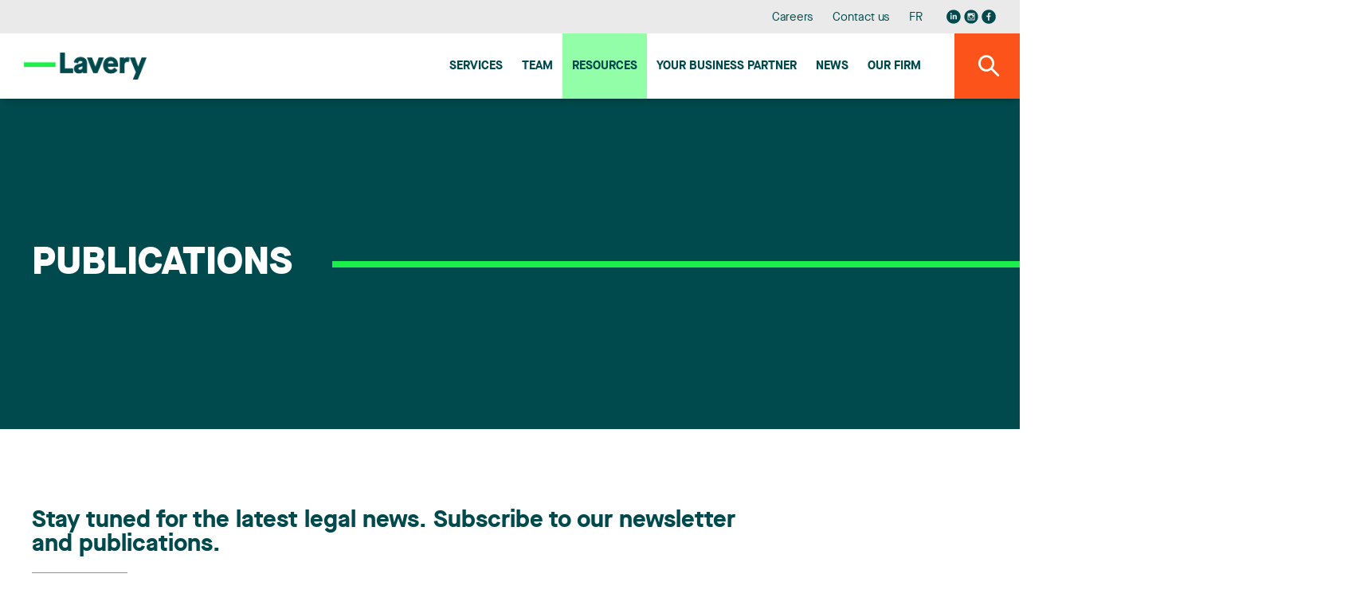

--- FILE ---
content_type: text/html;charset=UTF-8
request_url: https://www.lavery.ca/en/publications.html?AFFICHERTOUT=0&ProfilId=1312&PAGE=1
body_size: 15998
content:
<!doctype html>




	<html class="no-js" xml:lang="en" lang="en" >

		<head prefix="og: http://ogp.me/ns# fb: http://ogp.me/ns/fb#">
			
				<script nonce="F7AB7DFBACF02A2D78E4404C126A3E25" type="text/javascript" src="https://api.byscuit.com/data/client/6615324C-8D71-45FF-B0CF-C90BEDE3637C/script/script.js"></script>
			

			<meta http-equiv="Content-Type" content="text/html; charset=utf-8" />

			
				<meta name="facebook-domain-verification" content="og2bhsca6diyf12it1d1juxouwp904" />
			
				<title>The Latest Legal News and Updates that Affect Your Industry</title>
			<meta name="robots" content="index,follow" />
				<meta name="title" content="The Latest Legal News and Updates that Affect Your Industry" />
			
				<meta name="description" content="Packed with valuable information, our publications help you stay in touch with the latest developments in the fields of law affecting you, whatever your sector of activity." />
			

			
			<meta name="viewport" content="width=device-width,initial-scale=1,shrink-to-fit=no">
			<meta http-equiv="X-UA-Compatible" content="IE=edge">

			
			<meta name="format-detection" content="telephone=no">

			<base href="https://www.lavery.ca/" />
			

			
				<link rel="alternate" href="https://www.lavery.ca/en/publications.html?ProfilId=1312&amp;AFFICHERTOUT=0&amp;PAGE=1" hreflang="en-ca" />
				<link rel="alternate" href="https://www.lavery.ca/fr/publications.html?ProfilId=1312&amp;AFFICHERTOUT=0&amp;PAGE=1" hreflang="fr-ca" />

				<link rel="alternate" href="https://www.lavery.ca/en/publications.html?ProfilId=1312&amp;AFFICHERTOUT=0&amp;PAGE=1" hreflang="en" />
				<link rel="alternate" href="https://www.lavery.ca/fr/publications.html?ProfilId=1312&amp;AFFICHERTOUT=0&amp;PAGE=1" hreflang="fr" />

				<link rel="alternate" hreflang="x-default" href="https://www.lavery.ca/" />
			
			<link rel="license" href="https://www.lavery.ca/en/terms-of-use.html" />
			
			

			
					<link rel="canonical" href="https://www.lavery.ca/en/publications.html?ProfilId=1312&AFFICHERTOUT=0&PAGE=1" />
					
					
						<meta property="og:url" content="https://www.lavery.ca/en/publications.html?ProfilId=1312&AFFICHERTOUT=0&PAGE=1">
					
					<meta property="og:title" content="The Latest Legal News and Updates that Affect Your Industry">
				
							<meta property="og:description" content="Packed with valuable information, our publications help you stay in touch with the latest developments in the fields of law affecting you, whatever your sector of activity.">
						



			<meta property="og:site_name" content="Lavery"/>

			
			<link rel="apple-touch-icon" sizes="180x180" href="gx/favicon/apple-touch-icon.png">
			<link rel="icon" type="image/png" sizes="32x32" href="gx/favicon/favicon-32x32.png">
			<link rel="icon" type="image/png" sizes="16x16" href="gx/favicon/favicon-16x16.png">
			<link rel="manifest" href="gx/favicon/site.webmanifest">
			<link rel="mask-icon" href="gx/favicon/safari-pinned-tab.svg" color="#00a6e9 ">
			<link rel="shortcut icon" href="gx/favicon/favicon.ico">
			<meta name="msapplication-config" content="gx/favicon/browserconfig.xml">
			<meta name="theme-color" content="#ffffff ">
			<meta name="msapplication-TileColor" content="#ffffff">
			
			<meta name="msapplication-navbutton-color" content="#ffffff">
			<meta name="apple-mobile-web-app-status-bar-style" content="#ffffff">

			
			<link rel="image_src" href="https://www.lavery.ca/DATA/TEXTE/1211_en_partage.jpg" />
			<meta property="og:image" content="https://www.lavery.ca/DATA/TEXTE/1211_en_partage.jpg" />
			<meta property="og:image:type" content="image/jpeg" />

			

			<link rel="stylesheet" href="css/stylesheet.min.css?v=25/9/2025_01:35:22PM" rel="stylesheet">
			<link href="https://fonts.googleapis.com/css?family=PT+Sans:400,400i,700" rel="stylesheet">

			
			<script src="https://ajax.googleapis.com/ajax/libs/jquery/1.8.3/jquery.min.js"></script>
			<script nonce="F7AB7DFBACF02A2D78E4404C126A3E25">window.jQuery || document.write('<script src="js/jquery/jquery-1.8.3.min.js"><\/script>')</script>


		
			<!-- Google Tag Manager -->
			<script nonce="F7AB7DFBACF02A2D78E4404C126A3E25">(function(w,d,s,l,i){w[l]=w[l]||[];w[l].push({'gtm.start':
			new Date().getTime(),event:'gtm.js'});var f=d.getElementsByTagName(s)[0],
			j=d.createElement(s),dl=l!='dataLayer'?'&l='+l:'';j.async=true;j.src=
			'https://www.googletagmanager.com/gtm.js?id='+i+dl;var n=d.querySelector('[nonce]');
			n&&j.setAttribute('nonce',n.nonce||n.getAttribute('nonce'));f.parentNode.insertBefore(j,f);
			})(window,document,'script','dataLayer','GTM-MJ5XQG');</script>
			<!-- End Google Tag Manager -->
		


			<script nonce="F7AB7DFBACF02A2D78E4404C126A3E25" type='text/javascript'>window.__lo_site_id = 264664;
				(function() { var wa = document.createElement('script'); wa.type = 'text/javascript'; wa.async = true; wa.src = 'https://d10lpsik1i8c69.cloudfront.net/w.js'; var s = document.getElementsByTagName('script')[0]; s.parentNode.insertBefore(wa, s);   })(); </script>
		</head>

		<body class="en 06_100 bg-blanc">

		
				<!-- Google Tag Manager (noscript) -->
				<noscript><iframe src='https://www.googletagmanager.com/ns.html?id=GTM-MJ5XQG'
				height="0" width="0" style="display:none;visibility:hidden"></iframe></noscript>
				<!-- End Google Tag Manager (noscript) -->
		




			
			<a class="passeNav" href="/en/publications.html?AFFICHERTOUT=0&ProfilId=1312&PAGE=1#main">Skip site navigation</a>

			<a id="ancreHaut"></a>

			<div class="conteneur page-refonte
				
			">
			

				<header class="entete clearfix
	" id="entete" role="banner">

	
	<div class="conteneur_menuSec bureauSeul">
		<div class="layout">

			<nav class="menuSec bureauSeul" role="navigation">
				<ul class="menuSec_liste">
					
						<li class="menuSec_item"><a href="https://www.lavery.ca/en/career.html" class="menuSec_lnk">Careers</a></li>
						<li class="menuSec_item"><a href="https://www.lavery.ca/en/contact-lavery.html" class="menuSec_lnk">Contact us</a></li>
						<li class="menuSec_item">
						
								<a href="https://www.lavery.ca/fr/publications.html?ProfilId=1312&amp;AFFICHERTOUT=0&amp;PAGE=1" lang="fr" class="menuSec_lnk"><abbr title="Version française">FR</abbr></a>
							
						</li>
						<li class="menuSec_item rs">
							<a href="https://www.linkedin.com/company/lavery-avocats" target="_blank" title="Visit our Linkedin page"><svg class="icon icon-reseausocial_linkedin"><use xlink:href="gx/m/icones.svg#icon-reseausocial_linkedin"></use></svg></a>
						  <a class="reseauInsta" href="https://www.instagram.com/laveryavocats/?hl=fr" target="_blank" title="Visit our Instagram page"><svg class="icon icon-reseausocial_instagram"><use xlink:href="gx/m/icones.svg?v=3#icon-reseausocial_instagram"></use></svg></a>
							<a href="https://www.facebook.com/Laveryavocats" target="_blank" title="Visit our Facebook page"><svg class="icon icon-reseausocial_facebook"><use xlink:href="gx/m/icones.svg#icon-reseausocial_facebook"></use></svg></a>
						</li>
					
				</ul>
			</nav>

		</div>
	</div>


  	
  	<div id="conteneur_menuPrinc" class="conteneur_menuPrinc">
  		<div class="layout">

				<div class="menuPrinc_wrap">
					
					<a class="logo" itemscope itemtype="http://schema.org/Organization" href="https://www.lavery.ca/" title="Home">
						<picture itemprop="logo">
							<img src="gx/01/lavery-logo.png" width="230" height="" alt="Lavery, de Billy, L.L.P.">
						</picture>
					</a>

					<button class="btn_rechMob pasBureau"><i class="icon-magnifying"></i></a>

					
					<button type="button" id="btn-menuBurger" class="btn-menuBurger" title="Menu burger">
						<span class="btn-menuBurger-icon">&nbsp;</span>
					</button>

					
<nav class="menuPrincipal_nav" id="menuPrincipal" role="navigation">
    <ul class="menuPrincipal">
        
            <li class="menuPrincipal_item"><a href="https://www.lavery.ca/en/expertise.html" class="menuPrincipal_lnk">Services</a></li>
            <li class="menuPrincipal_item"><a href="https://www.lavery.ca/en/team.html" class="menuPrincipal_lnk">Team</a></li>
            <li class="menuPrincipal_item"><a href="https://www.lavery.ca/en/publications.html" class="menuPrincipal_lnk actif">Resources</a></li>
            
            <li class="menuPrincipal_item"><a href="https://www.lavery.ca/en/legal-services-expertise/417-1-your-quebec-business-partner.html" class="menuPrincipal_lnk">Your Business Partner</a></li>
            <li class="menuPrincipal_item"><a href="https://www.lavery.ca/en/news.html" class="menuPrincipal_lnk">News</a></li>
            <li class="menuPrincipal_item"><a href="https://www.lavery.ca/en/lavery-lawyer-firm.html" class="menuPrincipal_lnk">Our firm</a></li>
            
        

        
    </ul>
</nav>

				</div>

	  	</div>

			<button class="#variables.prefixMenu#_lnk btn_rechBur bureauSeul"><i class="icon-magnifying"></i></a>
  	</div>

	<div class="conteneur_rechGen" id="conteneur_rechGen">
		<div class="layout">

			
			<form action="en/search-results.html" method="get" id="formSearch" class="form_rechGen form clearfix">
				<select name="RechercheCat" id="RechercheCat" class="listeDeroulante">
					<option value="">Search all</option>
					<option value="Publications">Publications</option>
					
						<option value="Professionnels">Professionals</option>
						<option value="Expertises">Expertise</option>
					
				</select>

				<div class="wrap containerSearchTop">
					<input value="" type="search" name="Recherche" id="Recherche" class="en" placeholder="Lawyer, expertise, keywords..." />
					<button type="submit" class="bouton1 btnSubmitRech" title="Search"><i class="icon-magnifying flex"></i></button>
				</div>
			</form>

		</div>
	</div>
</header>

				
				<main id="main" class="contenu clearfix" role="main">
					<div id="overlay"></div>

					
	<div id="conteneurBanniere" data-path="https://www.lavery.ca/DATA/TEXTE/1211" data-couleurbg="#00494C" class="conteneur_banniere defaut">
		<div class="layout">

			<div class="conteneur_titre ">
				<h1 class="titre1">
					<span>Publications</span>

					
						<div class="banLigne"></div>
					
				</h1>

				

			</div>

		</div>
	</div>



<div class="conteneur_page">
	<div class="layout">

		
		
		<div class="section-texte">
			<div class="texte">
					
						<article class="clearfix" role="article">
							<h3>Stay tuned for the latest legal news. Subscribe to our newsletter and publications.</h3>
<h2><a href="https://lavery.concep.com/preferences/en/signup" target="_blank"><img src="https://www.lavery.ca/DATA/TEXTEDOC/SUBSCRIBE.png" alt="" width="120" /></a></h2> 

						</article>
					
			</div>
		</div>
	

<div class="section-rechForm">
<form action="en/publications.html" role="form" method="get" id="formRecherchePub" class="form formSidebar both" enctype="multipart/form-data">
	<input type="hidden" name="EnvoiFormRechercheProfessionel" />

	<div class="wrap-recherche">

		
		<div class="conteneur-rechMotCle">
			<div class="conteneur_rechLoupe">
				<input type="text" name="MotCle" id="MotCle" class="champTexte watermark" value="" placeholder="Search by keywords" />
				<button type="submit" name="btn_rechMotCle" class="btn_rechLoupe"></button>
			</div>

			<button type="submit" name="btn_rechOption" class="bouton1 btSubmit pasMobile">Search</button>
		</div>

		
		<a href="javascript:;" id="btDeroulantEquipe" class="btn_deroulant">
			<span class="lien">Advanced search</span>
			<i class="icon-arrow_dropdown"></i>
		</a>

		
		<div class="conteneur_rechAvanceeMobile clearfix">

			<div class="conteneur_rechFiltre">
				<select name="SecteurId" id="SecteurId" class="listeDeroulante">
					<option id="SecteurOption_0" value="0-0">All sectors</option>
					
						<optgroup label="Corporate Law">
						
								<option value="1-379">Artificial Intelligence</option>
							
								<option value="1-367">Aviation and Aerospace</option>
							
								<option value="1-376">Business Succession</option>
							
								<option value="1-362">Commercial</option>
							
								<option value="1-287">Competition and Antitrust Law</option>
							
								<option value="1-355">Corporate and Business Integrity</option>
							
								<option value="1-317">Corporate Governance</option>
							
								<option value="1-428">Cybersecurity</option>
							
								<option value="1-303">Debt Financing and Banking</option>
							
								<option value="1-301">Energy and Natural Resources</option>
							
								<option value="1-341">Financial Products and Services</option>
							
								<option value="1-433">Financing and selling a business</option>
							
								<option value="1-445">Infrastructures and Major Projects</option>
							
								<option value="1-431">Investment funds</option>
							
								<option value="1-347">Life Sciences</option>
							
								<option value="1-297">Mergers and Acquisitions</option>
							
								<option value="1-345">Mining Law</option>
							
								<option value="1-313">Protection and Transmission of Estates and Assets</option>
							
								<option value="1-295">Real Estate</option>
							
								<option value="1-331">Securities Law</option>
							
								<option value="1-305">Taxation</option>
							
								<option value="1-325">Technology and Entertainment</option>
							
								<option value="1-432">Venture capital and private equity</option>
							
								<option value="1-417">Your Quebec Business Partner</option>
							
						<optgroup label="Litigation and Conflict Resolution">
						
								<option value="2-337">Aboriginal</option>
							
								<option value="2-315">Class Actions</option>
							
								<option value="2-309">Commercial Litigation</option>
							
								<option value="2-289">Construction</option>
							
								<option value="2-428">Cybersecurity</option>
							
								<option value="2-353">Environment</option>
							
								<option value="2-460">Expropriation</option>
							
								<option value="2-293">Family, Personal and Estate</option>
							
								<option value="2-279">Government Affairs and Public Law Litigation</option>
							
								<option value="2-323">Health and Social Services</option>
							
								<option value="2-307">Information, Privacy and Defamation</option>
							
								<option value="2-390">Intellectual Property litigation</option>
							
								<option value="2-349">Land Use Planning and Development</option>
							
								<option value="2-371">Mediation and Arbitration</option>
							
								<option value="2-281">Municipal Affairs</option>
							
								<option value="2-321">Professional Liability</option>
							
								<option value="2-406">Regulatory Affairs</option>
							
								<option value="2-333">Restructuring and Insolvency</option>
							
								<option value="2-459">Risk and Crisis Management</option>
							
								<option value="2-366">Tax Litigation</option>
							
								<option value="2-327">Transportation and Transportation Infrastructure</option>
							
								<option value="2-417">Your Quebec Business Partner</option>
							
						<optgroup label="Labour and Employment Law">
						
								<option value="3-428">Cybersecurity</option>
							
								<option value="3-323">Health and Social Services</option>
							
								<option value="3-329">Labour and Employment</option>
							
								<option value="3-417">Your Quebec Business Partner</option>
							
						<optgroup label="Intellectual Property">
						
								<option value="5-386">Copyrights</option>
							
								<option value="5-428">Cybersecurity</option>
							
								<option value="5-385">Industrial Designs</option>
							
								<option value="5-384">Patents</option>
							
								<option value="5-388">Plant Variety Protection</option>
							
								<option value="5-389">Trade Secrets</option>
							
								<option value="5-387">Trademarks and Domain Names</option>
							
								<option value="5-417">Your Quebec Business Partner</option>
							
				</select>

				<select name="IndustrieId" id="IndustrieId" class="listeDeroulante">
					<option id="IndustrieIdOption_0" value="0">All industries</option>
					
						<optgroup label="Energy and Natural Resources">
						
								<option value="3">Energy and Natural Resources</option>
							
						<optgroup label="Financial Services">
						
								<option value="11">Financial Services</option>
							
						<optgroup label="Health and Social Services">
						
								<option value="9">Health and Social Services</option>
							
						<optgroup label="Insurance">
						
								<option value="1">Insurance</option>
							
						<optgroup label="Lavery Capital">
						
								<option value="16">Lavery Capital</option>
							
						<optgroup label="Life Sciences">
						
								<option value="10">Life Sciences</option>
							
						<optgroup label="Manufacturing">
						
								<option value="5">Manufacturing</option>
							
						<optgroup label="Mining">
						
								<option value="8">Mining</option>
							
						<optgroup label="Sports and Entertainment">
						
								<option value="7">Sports and Entertainment</option>
							
						<optgroup label="Technology">
						
								<option value="12">Technology</option>
							
						<optgroup label="Transport">
						
								<option value="13">Transport</option>
							
				</select>

				<select name="profilId" id="profilId" class="listeDeroulante">
					<option id="BureauOption_0" value="0">All lawyers</option>
					
						<option value="2850">Abraham, Jean-Philippe</option>
					
						<option value="1730">Antal, Suzanne</option>
					
						<option value="1686">Arguin, Arianne</option>
					
						<option value="1536">Asselin, Anne-Marie</option>
					
						<option value="1627">Aubin-Perron, Julie</option>
					
						<option value="2825">Azzuolo, Lisa</option>
					
						<option value="1586">Beauchesne, Justine</option>
					
						<option value="1727">Beaudin, Geneviève</option>
					
						<option value="1661">Beaudoin, Erika</option>
					
						<option value="478">Beaudry, Josianne</option>
					
						<option value="2778">Beaulieu, Mathias</option>
					
						<option value="1680">Bédard, Maxym</option>
					
						<option value="2801">Bégin, Katia</option>
					
						<option value="2812">Béland, Chloé</option>
					
						<option value="163">Bélanger, Anne</option>
					
						<option value="1379">Bélanger, François</option>
					
						<option value="528">Belle-Isle, Valérie</option>
					
						<option value="1683">Belrachid, Yasmine</option>
					
						<option value="530">Berdnikoff, Loïc</option>
					
						<option value="1762">Bergeron, Geneviève</option>
					
						<option value="1679">Bernard, Laurence</option>
					
						<option value="1723">Berrada, Souad</option>
					
						<option value="1531">Bhérer Bouffard, Rosemarie</option>
					
						<option value="1185">Bich-Carrière, Laurence</option>
					
						<option value="1246">Bilodeau, Jean-François</option>
					
						<option value="1621">Blanchet, Sophie</option>
					
						<option value="2851">Blanchette, India</option>
					
						<option value="1673">Boileau, Olivier</option>
					
						<option value="1043">Boisvert, Dominic</option>
					
						<option value="1248">Boisvert, Mylène</option>
					
						<option value="1640">Bolduc, Frédéric</option>
					
						<option value="1725">Bonneville-Pesant, Véronik</option>
					
						<option value="1239">Borduas, Luc R.</option>
					
						<option value="2777">Borgniez, Nathalie</option>
					
						<option value="1542">Borissov-Beausoleil, Siddhartha</option>
					
						<option value="2815">Bostinaru, Iulia</option>
					
						<option value="1213">Bouchard, Dave</option>
					
						<option value="1403">Bouchard, Marc-André</option>
					
						<option value="1711">Bouchard, Taïna</option>
					
						<option value="2779">Bouchard-Montpetit, Chloé</option>
					
						<option value="2780">Bourgault, Samuel</option>
					
						<option value="1340">Boyer, Kay-Sandra</option>
					
						<option value="132">Branchaud, René</option>
					
						<option value="989">Brassard, Étienne</option>
					
						<option value="1708">Brassard, Philippe</option>
					
						<option value="392">Brière, Jules</option>
					
						<option value="2763">Brisson, Marie</option>
					
						<option value="1370">Brixi, Myriam</option>
					
						<option value="1357">Brouillard-Ross, Céleste</option>
					
						<option value="1571">Brouillette, Benoit</option>
					
						<option value="1743">Brousseau-Bellavance, Léa</option>
					
						<option value="1493">Bruneau, Gwendoline</option>
					
						<option value="1639">Bull, Béatrice</option>
					
						<option value="1480">Bureau, Danielle</option>
					
						<option value="107">Cantin, Marie-Claude</option>
					
						<option value="1760">Carey, Étienne</option>
					
						<option value="1089">Carson, Brittany</option>
					
						<option value="2781">Cazelais Turcotte, Thomas</option>
					
						<option value="1748">Cech, Stephanie</option>
					
						<option value="1731">Chabot, Karl</option>
					
						<option value="125">Champagne, André</option>
					
						<option value="2827">Champoux, Hugo</option>
					
						<option value="1717">Chaput, Justine</option>
					
						<option value="2782">Chen, Felix</option>
					
						<option value="1701">Chidiac, Christian</option>
					
						<option value="2770">Choinière, David</option>
					
						<option value="1609">Cifola, Pamela</option>
					
						<option value="1570">Clément, Simon</option>
					
						<option value="1079">Cohene, Victoria</option>
					
						<option value="2772">Conn Parsons, Alicia</option>
					
						<option value="2818">Côté, Catherine</option>
					
						<option value="1633">Côté, Marie-Claude</option>
					
						<option value="2814">Cowan, Charlaine</option>
					
						<option value="1625">Crevier, Sophie</option>
					
						<option value="1256">Croteau, Michelle</option>
					
						<option value="1517">De Mers, France Camille</option>
					
						<option value="2844">Debay, Michael</option>
					
						<option value="2762">Degarie, Alexandra</option>
					
						<option value="2830">Deruchie, Jen</option>
					
						<option value="2843">Deschênes, William</option>
					
						<option value="1508">Desjardins, Chantal</option>
					
						<option value="2842">Desjean, Gabrielle</option>
					
						<option value="2852">Desmarais, Frédéric</option>
					
						<option value="561">Desroches, Jean-Sébastien</option>
					
						<option value="2783">Desrosiers-Lepage, Florence</option>
					
						<option value="1742">Dickins, Gabrielle</option>
					
						<option value="1620">Djouaher, Radia Amina</option>
					
						<option value="2806">Dominguez, Nadia Fabiola</option>
					
						<option value="17">Doray, Raymond</option>
					
						<option value="1694">Doyon, Emma</option>
					
						<option value="1544">Dubois, Stéphanie</option>
					
						<option value="1657">Duboy, Marianne</option>
					
						<option value="2823">Dubuc, Émie</option>
					
						<option value="1556">Dubuc, Sylvain</option>
					
						<option value="1506">Duffy, James</option>
					
						<option value="1495">Dumont, Alain</option>
					
						<option value="1191">Dumoulin, Christian</option>
					
						<option value="2834">Dumoulin, Francis</option>
					
						<option value="2785">Dumoulin, Louis-Félix</option>
					
						<option value="2840">Dupuis, Mathis</option>
					
						<option value="2829">Dupuis-Ranger, Amélie</option>
					
						<option value="1500">Dussault, Alain Y.</option>
					
						<option value="1460">Duval, Isabelle</option>
					
						<option value="2817">Duval, Jessyca</option>
					
						<option value="2831">Duval-Charland, Maxime</option>
					
						<option value="1528">El Haskouri, Ali</option>
					
						<option value="1754">Falardeau, Laurianne</option>
					
						<option value="1726">Fortier, Marianne</option>
					
						<option value="1749">Fortin, Clara</option>
					
						<option value="1677">Fortin, Éloïse</option>
					
						<option value="2821">Fortin-Laurin, Catherine</option>
					
						<option value="1468">Fournier, Blanche</option>
					
						<option value="1175">Fradette, Pier-Olivier</option>
					
						<option value="1474">Francoeur, Mireille</option>
					
						<option value="1555">Frappier, Noëmie</option>
					
						<option value="81">Frère, Philippe</option>
					
						<option value="1171">Gagné, Simon</option>
					
						<option value="1670">Gagné-Carrier, Simon</option>
					
						<option value="137">Gagnon, Nicolas</option>
					
						<option value="2802">Gallio, Gabrielle</option>
					
						<option value="469">Gamache, Michèle</option>
					
						<option value="1735">Gascon-Vaillancourt, Anaïs</option>
					
						<option value="2800">Gaudet, Mathis</option>
					
						<option value="1573">Gaudreault, Richard</option>
					
						<option value="565">Gauthier, Brigitte</option>
					
						<option value="1501">Gauvreau, Julie</option>
					
						<option value="1047">Gélinas, Carole</option>
					
						<option value="1003">Gélinas, Éric</option>
					
						<option value="1654">Giguère, Nadine</option>
					
						<option value="843">Gillian, Stefan</option>
					
						<option value="1757">Godin, Marc-André</option>
					
						<option value="1655">Goulet, Éric</option>
					
						<option value="1355">Grandmaison, Line</option>
					
						<option value="1666">Grignon, Émilie</option>
					
						<option value="867">Groleau, Annie</option>
					
						<option value="1663">Gualdieri, Joseph</option>
					
						<option value="1702">Guay, Hippolyte</option>
					
						<option value="869">Guérin, Sonia</option>
					
						<option value="2828">Guibord, Sabrina</option>
					
						<option value="1746">Hakier, Florence</option>
					
						<option value="2837">Hamasaki Bélanger, Miyaléa</option>
					
						<option value="2786">Hamel, Mélina</option>
					
						<option value="542">Harnois, Caroline</option>
					
						<option value="2832">Hébert, Alexandre</option>
					
						<option value="1617">Hébert, Joanie</option>
					
						<option value="2787">Hébert, Philippe</option>
					
						<option value="1615">Helli, Ghiles</option>
					
						<option value="1205">Hetherington, Nathalie</option>
					
						<option value="1207">Hétu, Marie-Josée</option>
					
						<option value="1195">Heyne, Alain</option>
					
						<option value="1741">Isabelle, Laurence</option>
					
						<option value="2788">Jacob, Guillaume</option>
					
						<option value="567">Jacques, Édith</option>
					
						<option value="1005">Jolicoeur, Marie-Hélène</option>
					
						<option value="1509">Jomphe, Isabelle</option>
					
						<option value="526">Joubert, Nicolas</option>
					
						<option value="1462">Journet, Amélie</option>
					
						<option value="1740">Juhos, Philippe</option>
					
						<option value="1608">Khan, Sofia</option>
					
						<option value="1483">Kostopoulos, Katerina</option>
					
						<option value="1061">Laberge, Guillaume</option>
					
						<option value="1747">Lachance, Myriam</option>
					
						<option value="537">Lacoste-Jobin, Jonathan</option>
					
						<option value="1286">Lakhdar, Awatif</option>
					
						<option value="2766">Landry, Marc-André</option>
					
						<option value="2803">Langelier, Geneviève</option>
					
						<option value="1551">Langlois, André</option>
					
						<option value="909">Laprade, Martin</option>
					
						<option value="1658">Laramée, Lysa</option>
					
						<option value="2835">Lareau, Mary-Pier</option>
					
						<option value="2797">Larochelle, Johanne</option>
					
						<option value="2765">Larouche, Joël</option>
					
						<option value="893">Lauzon, Jean-François</option>
					
						<option value="1215">Lavallée, Eric</option>
					
						<option value="1272">Lavallée, Myriam</option>
					
						<option value="1660">Lavigne, Francis</option>
					
						<option value="1502">Lavin, Gonzalo</option>
					
						<option value="835">Lavoie, Guy</option>
					
						<option value="1622">Lavoie Paradis, Philippe</option>
					
						<option value="2833">Leduc, Arianne</option>
					
						<option value="571">Legault, Jean</option>
					
						<option value="1466">Legris, Mathieu</option>
					
						<option value="66">Lessard, Carl</option>
					
						<option value="486">L'Heureux, Josiane</option>
					
						<option value="2769">Lortie, Marie-Claude</option>
					
						<option value="2789">Louka, Elissa</option>
					
						<option value="1563">Lu, Selena</option>
					
						<option value="1223">Lupien, Linda</option>
					
						<option value="2773">Lysymanko, Marie-Christine</option>
					
						<option value="2848">Mandeville-Sacco, Angelo</option>
					
						<option value="1115">Mandilaras, Despina</option>
					
						<option value="1431">Manion Tinkler, Gabrielle</option>
					
						<option value="2798">Marneris, Jimmy</option>
					
						<option value="2796">Martel, Paul</option>
					
						<option value="1037">Martin, Joanne</option>
					
						<option value="1634">Martini, Anaïs</option>
					
						<option value="2790">Masri, Simon-Charles</option>
					
						<option value="1484">Mathieu, Gabrielle</option>
					
						<option value="1519">Maurice, Jean-François</option>
					
						<option value="979">Mellouli, Zeïneb</option>
					
						<option value="2791">Menard, Jessy</option>
					
						<option value="1490">Ménard-Castonguay, Solveig</option>
					
						<option value="1242">Mercure, Isabelle P.</option>
					
						<option value="1045">Méthot, Catherine</option>
					
						<option value="1153">Molinari, Patrick A.</option>
					
						<option value="873">Montpetit, Joëlle</option>
					
						<option value="875">Nascimento, Ana Cristina</option>
					
						<option value="2846">Neault, Catherine</option>
					
						<option value="1504">Ngatcha, Béatrice T</option>
					
						<option value="2838">Nguyen, Yen</option>
					
						<option value="2804">Olmos-Hortigüela, Rodrigo</option>
					
						<option value="1470">Ouellet, Camille</option>
					
						<option value="2820">Ouellet, Marc</option>
					
						<option value="1585">Paquet, Anne-Sophie</option>
					
						<option value="1520">Paquet, Marie-Nancy</option>
					
						<option value="1613">Paquin, Miriane</option>
					
						<option value="1629">Paradis, Anne-Sophie</option>
					
						<option value="2793">Pardales, David</option>
					
						<option value="1429">Parent, Jessica</option>
					
						<option value="29">Pariseau, Luc</option>
					
						<option value="1330">Pariseault, Catherine</option>
					
						<option value="1576">Pasquier, Ariane</option>
					
						<option value="903">Peers, Sofie</option>
					
						<option value="1530">Pelletier, Audrey</option>
					
						<option value="1497">Pelletier, Isabelle</option>
					
						<option value="1382">Pelletier, Katy</option>
					
						<option value="1728">Petit, Gaspard</option>
					
						<option value="522">Pichette, Martin</option>
					
						<option value="1117">Pierrard, Sylvain</option>
					
						<option value="1535">Pinard, Alexandre</option>
					
						<option value="419">Pinard, Elisabeth</option>
					
						<option value="1689">Poirier, Sophie</option>
					
						<option value="2794">Pomerleau, Mathieu</option>
					
						<option value="1722">Poulin, Fanny</option>
					
						<option value="2795">Poulin, Janie</option>
					
						<option value="1348">Pouliot, Annie</option>
					
						<option value="2839">Poullas, Marlene</option>
					
						<option value="1478">Pourbaix, Yannick</option>
					
						<option value="1635">Prévost-Bérubé, Jean-Vincent</option>
					
						<option value="1687">Prince-St-Antoine, Catherine</option>
					
						<option value="1674">Rancourt, Mathias</option>
					
						<option value="581">Renaud, François</option>
					
						<option value="2849">Richard-Gérard, Lucas</option>
					
						<option value="1572">Rioux, Camille</option>
					
						<option value="582">Rochefort, Marc</option>
					
						<option value="1457">Rochette, Judith</option>
					
						<option value="1446">Roy, Sophie</option>
					
						<option value="2822">Ruel, Andréa</option>
					
						<option value="1738">Sabourin, Francis</option>
					
						<option value="1441">Saint-Onge, Chantal</option>
					
						<option value="1538">Schultz, Erwin</option>
					
						<option value="1554">Seck, El Hadji Alioune</option>
					
						<option value="1496">Shahinian, Serge</option>
					
						<option value="2799">Simoneau, Adèle</option>
					
						<option value="2768">Sirois, Maude</option>
					
						<option value="2771">Stang-Chaput, Sylvie</option>
					
						<option value="1684">St-Pierre, Juliette</option>
					
						<option value="1682">Stringer, Madeleine</option>
					
						<option value="1737">Supino, Arielle</option>
					
						<option value="1588">Tadlaoui, Ouassim</option>
					
						<option value="2826">Thériault, Peter</option>
					
						<option value="1161">Thibeault, Charles Olivier</option>
					
						<option value="1579">Timothée, Jean-Paul</option>
					
						<option value="1714">Tournier, David</option>
					
						<option value="1254">Towner, Vincent</option>
					
						<option value="1406">Trang, Bernard</option>
					
						<option value="1387">Tremblay, Chantal</option>
					
						<option value="1732">Tremblay, Marie-Ève</option>
					
						<option value="1610">Tremblay-Simard, Pierre-Olivier</option>
					
						<option value="2845">Trublard, Sarah</option>
					
						<option value="1512">Truchon, Marie-Andrée</option>
					
						<option value="1736">Trudeau, Alex-Anne</option>
					
						<option value="1447">Trudel, Anik</option>
					
						<option value="1143">Vallières, Mylène</option>
					
						<option value="585">Vautour, André</option>
					
						<option value="443">Verdon, Bruno</option>
					
						<option value="67">Vézina, Sébastien</option>
					
						<option value="1436">Vézina-Ouellet, Marie-Pier</option>
					
						<option value="1225">Vlasak, Yanick</option>
					
						<option value="1488">Voyer, Catherine</option>
					
						<option value="586">Warin, Jonathan</option>
					
						<option value="1623">Yazbeck, Alexandra</option>
					
						<option value="1713">Yelle, Benoit</option>
					
						<option value="1759">Younas, Kiran</option>
					
						<option value="1643">Zbona, Adnana</option>
					
						<option value="1733">Zegarelli, Jessica</option>
					
				</select>

				<select name="DateMinimal" id="DateMinimal" class="listeDeroulante">
					<option value="1900-01-01">All dates</option>
					
						<option value="2025-08-03" >Last three months</option>
						<option value="2025-01-01" >Since the beginning of the year</option>
					
				</select>

				<button type="submit" name="btn_rechOption" class="bouton1 btSubmit mobileSeul">Search</button>
			</div>

		</div>

	</div>


</form>
</div>



		
		<div class="publi conteneur_publication">
			

        <div class="accueil-publication conteneur-publication">
          <ul class="article-liste article-liste--3">

            

              <li class="article-liste__item">
                <article class="article" role="article" itemscope itemtype="http://schema.org/NewsArticle">
                  <div class="article__inner item-click">

                    <div class="article__flex">
                      <header class="article__entete">
                        <div class="article__date">
                            <time datetime="2020-04-17" pubdate itemprop="datePublished">
                              April 17, 2020
                            </time>
                        </div>
                        <h3 class="article__titre" itemprop="headline">
                          <a href="https://www.lavery.ca/en/publications/our-publications/3216-how-to-negotiate-temporary-agreements-or-contracts-in-times-of-covid-19-crisis.html">How to Negotiate Temporary Agreements or Contracts in Times of Crisis?</a>
                        </h3>
                      </header>
                      <p class='article__intro' itemprop="text">The rapid spread of COVID-19 and the introduction of strict government measures are limiting or changing many businesses’ operations. These measures impose unusual restrictions that make it more difficult to meet certain contractual obligations.
In such a situation, many companies will want to&nbsp;(&hellip;)</p>
                    </div>

                    <a href="https://www.lavery.ca/en/publications/our-publications/3216-how-to-negotiate-temporary-agreements-or-contracts-in-times-of-covid-19-crisis.html" class="bouton1 article__btn">
                      Read more
                    </a>
                  </div>
                </article>
              </li>

            

              <li class="article-liste__item">
                <article class="article" role="article" itemscope itemtype="http://schema.org/NewsArticle">
                  <div class="article__inner item-click">

                    <div class="article__flex">
                      <header class="article__entete">
                        <div class="article__date">
                            <time datetime="2020-03-19" pubdate itemprop="datePublished">
                              March 19, 2020
                            </time>
                        </div>
                        <h3 class="article__titre" itemprop="headline">
                          <a href="https://www.lavery.ca/en/publications/our-publications/3205-how-to-be-a-good-franchisor-in-the-covid-19-era.html">How to be a Good Franchisor in the COVID-19 Era?</a>
                        </h3>
                      </header>
                      <p class='article__intro' itemprop="text">In recent weeks, and especially in recent days, we have seen the serious repercussions of the spread of COVID-19 on Quebec businesses and SMEs. Government authorities are planning financial assistance measures for businesses, and some chambers of commerce have already announced that new services&nbsp;(&hellip;)</p>
                    </div>

                    <a href="https://www.lavery.ca/en/publications/our-publications/3205-how-to-be-a-good-franchisor-in-the-covid-19-era.html" class="bouton1 article__btn">
                      Read more
                    </a>
                  </div>
                </article>
              </li>

            

              <li class="article-liste__item">
                <article class="article" role="article" itemscope itemtype="http://schema.org/NewsArticle">
                  <div class="article__inner item-click">

                    <div class="article__flex">
                      <header class="article__entete">
                        <div class="article__date">
                            <time datetime="2019-11-07" pubdate itemprop="datePublished">
                              November 7, 2019
                            </time>
                        </div>
                        <h3 class="article__titre" itemprop="headline">
                          <a href="https://www.lavery.ca/en/publications/our-publications/3188-5_keys-to-successfully-sell-your-franchise-system-business-for-sale-opportunities.html">5 keys to successfully sell your franchise system</a>
                        </h3>
                      </header>
                      <p class='article__intro' itemprop="text">Though it doesn’t happen often, some franchisors start a franchise system with the goal of selling it in the short or medium term. However, the quality of the infrastructure required to build a viable franchise system and the amount of resources (financial or other) that need to be invested over&nbsp;(&hellip;)</p>
                    </div>

                    <a href="https://www.lavery.ca/en/publications/our-publications/3188-5_keys-to-successfully-sell-your-franchise-system-business-for-sale-opportunities.html" class="bouton1 article__btn">
                      Read more
                    </a>
                  </div>
                </article>
              </li>

            

              <li class="article-liste__item">
                <article class="article" role="article" itemscope itemtype="http://schema.org/NewsArticle">
                  <div class="article__inner item-click">

                    <div class="article__flex">
                      <header class="article__entete">
                        <div class="article__date">
                            <time datetime="2019-05-02" pubdate itemprop="datePublished">
                              May 2, 2019
                            </time>
                        </div>
                        <h3 class="article__titre" itemprop="headline">
                          <a href="https://www.lavery.ca/en/publications/our-publications/3162-5_key-factors-to-consider-before-becoming-a-franchisor-in-the-footsteps-of-subway-tim-hortons-mcdonalds.html">The 5 key factors to consider before becoming a franchisor</a>
                        </h3>
                      </header>
                      <p class='article__intro' itemprop="text">Our team is frequently consulted by entrepreneurs asking the following question: we want to franchise our business concept, so where do we start?
One of the most common scenarios involves a very enthusiastic customer approaching the owner of a new business concept with some local success (such as a&nbsp;(&hellip;)</p>
                    </div>

                    <a href="https://www.lavery.ca/en/publications/our-publications/3162-5_key-factors-to-consider-before-becoming-a-franchisor-in-the-footsteps-of-subway-tim-hortons-mcdonalds.html" class="bouton1 article__btn">
                      Read more
                    </a>
                  </div>
                </article>
              </li>

            

              <li class="article-liste__item">
                <article class="article" role="article" itemscope itemtype="http://schema.org/NewsArticle">
                  <div class="article__inner item-click">

                    <div class="article__flex">
                      <header class="article__entete">
                        <div class="article__date">
                            <time datetime="2019-03-11" pubdate itemprop="datePublished">
                              March 11, 2019
                            </time>
                        </div>
                        <h3 class="article__titre" itemprop="headline">
                          <a href="https://www.lavery.ca/en/publications/our-publications/3158-how-to-expand-your-franchise-network-in-quebec.html">How to expand your franchise network in Quebec?</a>
                        </h3>
                      </header>
                      <p class='article__intro' itemprop="text">In the latest edition of the Franchise Voice magazine published by the Canadian Franchise Association (CFA), discover the article "Franchising in Quebec", illustrating some of the particularities that distinguish Quebec from other Canadian provinces in the Franchise industry.
Whether you are a&nbsp;(&hellip;)</p>
                    </div>

                    <a href="https://www.lavery.ca/en/publications/our-publications/3158-how-to-expand-your-franchise-network-in-quebec.html" class="bouton1 article__btn">
                      Read more
                    </a>
                  </div>
                </article>
              </li>

            
          </ul>
        </div>

				
        
		</div>

	</div>

</div>




<script type="text/javascript">
	$(document).ready(function($) {
		$("select").on("change",function(){
			$( "#MotCle" ).val("");
		});

		$( "#MotCle" ).on("change",function(){
			$("select").val(0);
		});
		var wUi = $( "#MotCle" ).outerWidth();

		// Auto-complete
		$( "#MotCle" ).autocomplete({
	      source: function( request, response ) {
	        $.ajax({
	          url: "inc/ajax/rechPublication.cfm",
	          dataType: "json",
	          data: {
	            q: request.term
	          },
	          success: function( data ) {
	            response( data );
	          }
	        });
	      },
	      appendTo: '.conteneur_rechLoupe',
	      minLength: 3,
	      select: function( event, ui ) {
	      	$(this)
	      		.val(ui.item.value)
	      		.parents("form")
	      		.submit();
	   		return false;
	      },
	      open: function() {
	      	$('.ui-menu').width(wUi)
	      }
	    });

	    function log( message ) {
	      $( "<div>" ).text( message ).prependTo( "#log" );
	      $( "#log" ).scrollTop( 0 );
	    }
	});
</script>

					<button id="btnTop"><span class="icon-arrow_dropdown"></span></button>
				</main>

				
        


<footer class="piedPage
	" role="contentinfo">


  <div class="layout">

    
    <div class="conteneur_ftSucc pasMobile">
      <ul>
        
          <li class="premier">
            <address itemscope itemtype="http://schema.org/Organization" class="piedPage_adresse">
              <span itemscope itemtype="http://schema.org/PostalAddress">
                <span class="ti_succ" itemprop="name">Montréal</span>
                <span itemprop="streetAddress">Reception : 35th Floor</span><br/>
                <span itemprop="streetAddress">1, Place Ville Marie, Suite 4000</span><br/>
                <span itemprop="addressLocality">Montreal</span>&nbsp;
                <span itemprop="addressRegion">QC</span>&nbsp;
                <span itemprop="postalCode">H3B 4M4</span><br/>
                <span itemprop="telephone">Phone number: 514 871-1522</span><br/>
                <span itemprop="faxNumber">Fax number: 514 871-8977</span><br>
                
                  <a href="https://g.page/lavery-avocats-montreal?share" class="bouton3 btn-direction" data-footer="Montréal" name="reqSuccursale"  target="_blank">Get there</a>
                
              </span>
            </address>
          </li>
        
          <li class="">
            <address itemscope itemtype="http://schema.org/Organization" class="piedPage_adresse">
              <span itemscope itemtype="http://schema.org/PostalAddress">
                <span class="ti_succ" itemprop="name">Quebec City</span>
                <span itemprop="streetAddress">Suite 500</span><br/>
                <span itemprop="streetAddress">925, Grande Allée West</span><br/>
                <span itemprop="addressLocality">Quebec</span>&nbsp;
                <span itemprop="addressRegion">QC</span>&nbsp;
                <span itemprop="postalCode">G1S 1C1</span><br/>
                <span itemprop="telephone">Phone number: 418 688-5000</span><br/>
                <span itemprop="faxNumber">Fax number: 418 688-3458</span><br>
                
                  <a href="https://www.google.com/maps/place/Lavery+Avocats/@46.7942556,-71.2409839,17z/data=!3m1!4b1!4m5!3m4!1s0x4cc7c8a51bc943a5:0x784f08a9ae82bed3!8m2!3d46.7941721!4d-71.2366445" class="bouton3 btn-direction" data-footer="Quebec City" name="reqSuccursale"  target="_blank">Get there</a>
                
              </span>
            </address>
          </li>
        
          <li class="">
            <address itemscope itemtype="http://schema.org/Organization" class="piedPage_adresse">
              <span itemscope itemtype="http://schema.org/PostalAddress">
                <span class="ti_succ" itemprop="name">Sherbrooke</span>
                <span itemprop="streetAddress">Suite 200, Cité du Parc</span><br/>
                <span itemprop="streetAddress">95 Jacques Cartier Blvd. South</span><br/>
                <span itemprop="addressLocality">Sherbrooke</span>&nbsp;
                <span itemprop="addressRegion">QC</span>&nbsp;
                <span itemprop="postalCode">J1J 2Z3</span><br/>
                <span itemprop="telephone">Phone number: 819 346-5058</span><br/>
                <span itemprop="faxNumber">Fax number: 819 346-5007</span><br>
                
                  <a href="https://g.page/lavery-avocats-sherbrooke?share" class="bouton3 btn-direction" data-footer="Sherbrooke" name="reqSuccursale"  target="_blank">Get there</a>
                
              </span>
            </address>
          </li>
        
          <li class="dernier">
            <address itemscope itemtype="http://schema.org/Organization" class="piedPage_adresse">
              <span itemscope itemtype="http://schema.org/PostalAddress">
                <span class="ti_succ" itemprop="name">Trois-Rivières</span>
                <span itemprop="streetAddress">Suite 360</span><br/>
                <span itemprop="streetAddress">1500 Royale St.</span><br/>
                <span itemprop="addressLocality">Trois-Rivières</span>&nbsp;
                <span itemprop="addressRegion">QC</span>&nbsp;
                <span itemprop="postalCode">G9A 6E6</span><br/>
                <span itemprop="telephone">Phone number: 819 373-7000</span><br/>
                <span itemprop="faxNumber">Fax number: 819 373-0943</span><br>
                
                  <a href="https://g.page/lavery-avocats-trois-rivieres?share" class="bouton3 btn-direction" data-footer="Trois-Rivières" name="reqSuccursale"  target="_blank">Get there</a>
                
              </span>
            </address>
          </li>
        
      </ul>
    </div>


    <nav class="menuPied" class="clearfix" role="navigation">
      
      <div class="conteneur-infolettre">
        <h4 class="infolettre-titre">Stay tuned for the latest legal news. Subscribe to our newsletter.</h4>
       <a href="https://lavery.concep.com/preferences/en/signup" class="bouton1 btn--infolettre">Subscribe to publications</a>
      </div>

      
      <div class="conteneur_rs">
          <a href="https://www.linkedin.com/company/lavery-avocats" target="_blank" title="Visit our Linkedin page"><svg class="icon icon-reseausocial_linkedin"><use xlink:href="gx/m/icones.svg#icon-reseausocial_linkedin"></use></svg></a>
          <a class="reseauInsta" href="https://www.instagram.com/laveryavocats/?hl=fr" target="_blank" title="Visit our Instagram page"><svg class="icon icon-reseausocial_instagram"><use xlink:href="gx/m/icones.svg?v=3#icon-reseausocial_instagram"></use></svg></a>
          <a href="https://www.facebook.com/Laveryavocats" target="_blank" title="Visit our Facebook page"><svg class="icon icon-reseausocial_facebook"><use xlink:href="gx/m/icones.svg#icon-reseausocial_facebook"></use></svg></a>
           </div>

      
      <div class="conteneur_gauche">
        <ul class="menuPied_liste">
          <li class="menuPied_item"><a href="https://www.lavery.ca/en/students.html" class="menuPied_lnk">Student Centre</a></li>
          <li class="menuPied_item"><a href="https://www.lavery.ca/en/site-map.html" class="menuPied_lnk">Site map</a></li>
          <li class="menuPied_item"><a href="https://www.lavery.ca/en/terms-of-use.html" class="menuPied_lnk">Terms of use</a></li>
          <li class="menuPied_item"><a data-cc="c-settings" href="" class="menuPied_lnk">Manage my cookies</a></li>
          <li class="menuPied_item"><a href="https://www.lavery.ca/en/privacy-policy.html" class="menuPied_lnk">Privacy policy</a></li>

        </ul>

        <small class="copyrights">
          <a href="https://www.lavery.ca/en/terms-of-use.html">
            &copy; 2025 Lavery, de Billy, L.L.P. &nbsp;&nbsp;All rights reserved.
          </a>
        </small>
      </div>
    </nav>

  </div>

</footer>
<nav class="menuBurger_nav" id="menuBurger" role="navigation">

    
    <button type="button" class="btn-menuBurger interieur" title="Menu">
        <span class="btn-menuBurger-icon">&nbsp;</span>
    </button>

    <ul class="menuBurger">

        
            <li class="menuBurger_item"><a href="https://www.lavery.ca/en/expertise.html" class="menuBurger_lnk">Services</a></li>
            <li class="menuBurger_item"><a href="https://www.lavery.ca/en/team.html" class="menuBurger_lnk">Team</a></li>
            <li class="menuBurger_item"><a href="https://www.lavery.ca/en/publications.html" class="menuBurger_lnk actif">Resources</a></li>
            
            <li class="menuBurger_item"><a href="https://www.lavery.ca/en/legal-services-expertise/417-1-your-quebec-business-partner.html" class="menuBurger_lnk">Your Business Partner</a></li>
            <li class="menuBurger_item"><a href="https://www.lavery.ca/en/news.html" class="menuBurger_lnk">News</a></li>
            <li class="menuBurger_item"><a href="https://www.lavery.ca/en/lavery-lawyer-firm.html" class="menuBurger_lnk">Our firm</a></li>
            <li class="menuBurger_item sec"><a href="https://www.lavery.ca/en/contact-lavery.html" class="menuBurger_lnk">Contact us</a></li>
            
            <li class="menuBurger_item sec"><a href="https://www.lavery.ca/en/career.html" class="menuBurger_lnk">Careers</a></li>
            <li class="menuBurger_item sec"><a data-cc="c-settings" href="" class="menuBurger_lnk">Manage my cookies</a></li>

        
            <li class="menuBurger_item sec">
                
                        <a href="https://www.lavery.ca/fr/publications.html?ProfilId=1312&amp;AFFICHERTOUT=0&amp;PAGE=1" lang="fr" class="menuBurger_lnk"><abbr title="Version française">Français</abbr></a>
                
            </li>
            <li class="menuBurger_item rs">
                <a href="https://www.linkedin.com/company/lavery-avocats" target="_blank" title="Visit our Linkedin page"><svg class="icon icon-reseausocial_linkedin"><use xlink:href="gx/m/icones.svg#icon-reseausocial_linkedin"></use></svg></a>
                <a class="reseauInsta" href="https://www.instagram.com/laveryavocats/?hl=fr" target="_blank" title="Visit our Instagram page"><svg class="icon icon-reseausocial_instagram"><use xlink:href="gx/m/icones.svg?v=3#icon-reseausocial_instagram"></use></svg></a>
                <a href="https://www.facebook.com/Laveryavocats" target="_blank" title="Visit our Facebook page"><svg class="icon icon-reseausocial_facebook"><use xlink:href="gx/m/icones.svg#icon-reseausocial_facebook"></use></svg></a>
            </li>
        
    </ul>
</nav>

			</div>

			
			<noscript><link rel="stylesheet" type="text/css" href="css/stylesheet.min.css" media="all" /></noscript>
<script type="text/javascript" nonce="F7AB7DFBACF02A2D78E4404C126A3E25">
/* First CSS File */
var giftofspeed = document.createElement('link');
giftofspeed.rel = 'stylesheet';
giftofspeed.href = 'css/stylesheet.min.css?v=6.1';
giftofspeed.type = 'text/css';
var godefer = document.getElementsByTagName('link')[0];
godefer.parentNode.insertBefore(giftofspeed, godefer);
</script>


<script nonce="F7AB7DFBACF02A2D78E4404C126A3E25" src="js/modernizr.js"></script>




<script nonce="F7AB7DFBACF02A2D78E4404C126A3E25">
	var p = '06_100';
	var l = 'en';
	var mob ='0';
</script>


<script type="text/javascript" src="js/svgxuse.js" defer="defer"></script>


<script src="js/jQuery/jquery.easing.1.3.js"></script>



<!-- Swiper JS -->
<link rel="stylesheet" href="https://cdn.jsdelivr.net/npm/swiper@11/swiper-bundle.min.css" />
<script src="https://cdn.jsdelivr.net/npm/swiper@11/swiper-bundle.min.js" nonce="F7AB7DFBACF02A2D78E4404C126A3E25"></script>

<script nonce="F7AB7DFBACF02A2D78E4404C126A3E25">
  var swiper = new Swiper(".timelineSwiper", {
    slidesPerView: 1,
    loop: false,
    navigation: {
      nextEl: ".swiper-button-next",
      prevEl: ".swiper-button-prev",
    },
    pagination: {
      el: ".swiper-pagination",
      clickable: true,
      renderBullet: function (index, className) {
        return '<span class="' + className + '">' + (index + 1) + "</span>";
      },
    },
    breakpoints: {
      540: {
        slidesPerView: 1.3,
      },
      768: {
        slidesPerView: 2.5,
      },
    },
  });

	 var swiper = new Swiper(".ctaEnVedette", {
			slidesPerView: 1,
			loop: false,
			autoHeight:true,
			centeredSlides: true,
      speed: 500,
      autoplay: {
        delay: 10000,
        disableOnInteraction: false,
      },
			pagination: {
        el: ".swiper-pagination",
        clickable: true
			},
		});

	 /* Page carrière - section témoignage */
	 var swiper = new Swiper(".carrousel_temoignage", {
			slidesPerView: 1.5,
			loop: false,
			autoHeight:false,
			centeredSlides: false,
			spaceBetween: 15,
			navigation: {
					nextEl: ".btn-temoignage-next",
					prevEl: ".btn-temoignage-prev",
			},
			 breakpoints: {
				768: {
					slidesPerView: 2,
					spaceBetween: 30
				},
				1024: {
					slidesPerView: 3,
				}
			 }
		});

	/* Page carrière - section image */
	 var swiper = new Swiper(".evenement_image", {
			slidesPerView: 1.5,
			loop: false,
			autoHeight:false,
			centeredSlides: false,
			spaceBetween: 20,
			navigation: {
					nextEl: ".btn-event-next",
					prevEl: ".btn-event-prev",
			},
			 breakpoints: {
				768: {
					slidesPerView: 2.5,
				},
				1024: {
					slidesPerView: 3.5,
				},
				1800: {
					slidesPerView: 4.5,
				},
				2000: {
					slidesPerView: 6.5,
				}
			 }
		});
</script>


<script src="js/vMenuMobile/jquery.vMenuMobile.js"></script>




<script src="js/jQuery/jquery-ui.min.js"></script>



<script async src="js/picturefill.min.js"></script>





<script src="js/main.js?v=8/7/2025_09:45:08AM"></script>



<script src='https://www.google.com/recaptcha/api.js?hl=en'></script>




	
<script type="text/javascript" nonce="F7AB7DFBACF02A2D78E4404C126A3E25">

	$(document).ready(function () {

		$(".btnClose").on('click touch', function () {
			$('.banniereAlerte').slideToggle("slow");

			$.ajax({
				type: "POST",
				url:"inc/ajax/setCookie.cfm",
				data: {reduit:"1"}
			});

	});
 });
 </script>





<script type="text/javascript" nonce="F7AB7DFBACF02A2D78E4404C126A3E25">
	document.write(unescape("%3Cscript src='https://msg.lavery.ca/wt.js' type='text/javascript'%3E%3C/script%3E"));
</script>


		</body>
	</html>

